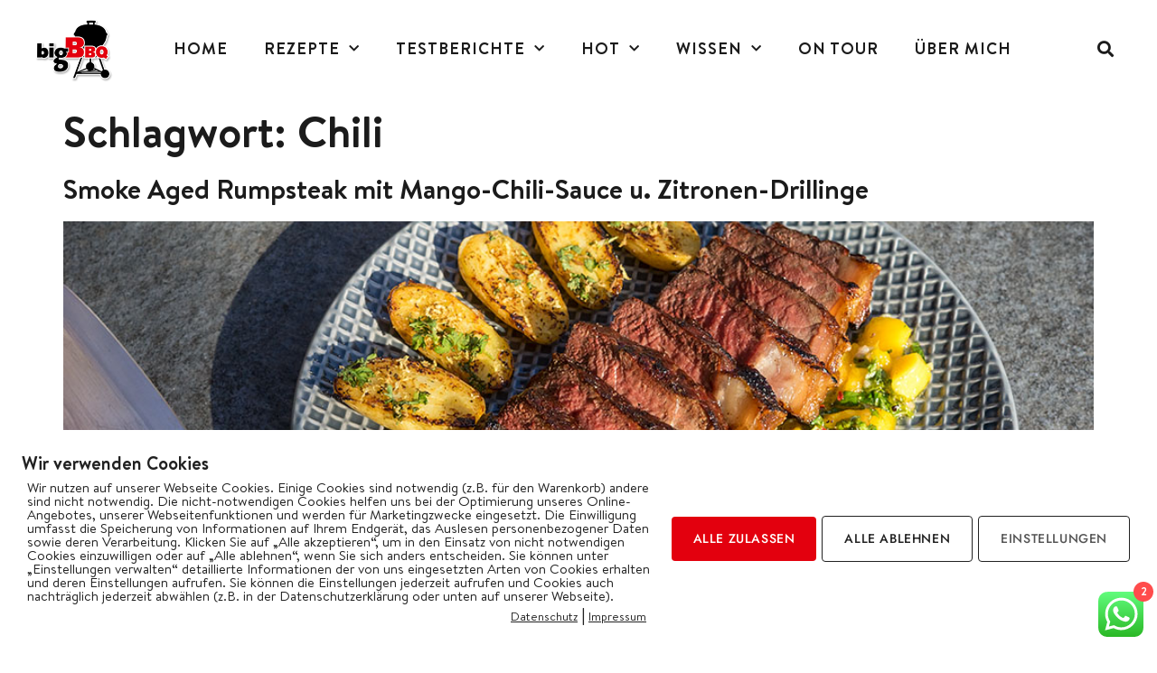

--- FILE ---
content_type: text/css
request_url: https://bigbbq.de/wp-content/uploads/elementor/css/post-19661.css?ver=1767303313
body_size: 1538
content:
.elementor-19661 .elementor-element.elementor-element-2f9e8c5a > .elementor-container > .elementor-column > .elementor-widget-wrap{align-content:center;align-items:center;}.elementor-19661 .elementor-element.elementor-element-2f9e8c5a:not(.elementor-motion-effects-element-type-background), .elementor-19661 .elementor-element.elementor-element-2f9e8c5a > .elementor-motion-effects-container > .elementor-motion-effects-layer{background-color:#FFFFFF;}.elementor-19661 .elementor-element.elementor-element-2f9e8c5a > .elementor-container{max-width:1380px;}.elementor-19661 .elementor-element.elementor-element-2f9e8c5a{transition:background 0.3s, border 0.3s, border-radius 0.3s, box-shadow 0.3s;margin-top:0px;margin-bottom:0px;padding:1em 2em 1em 2em;}.elementor-19661 .elementor-element.elementor-element-2f9e8c5a > .elementor-background-overlay{transition:background 0.3s, border-radius 0.3s, opacity 0.3s;}.elementor-19661 .elementor-element.elementor-element-5114b94b.elementor-column > .elementor-widget-wrap{justify-content:space-between;}.elementor-19661 .elementor-element.elementor-element-5114b94b > .elementor-element-populated{padding:0em 1em 0em 0em;}.elementor-19661 .elementor-element.elementor-element-4b4d0780{text-align:left;}.elementor-19661 .elementor-element.elementor-element-4b4d0780 img{width:100%;max-width:100%;}.elementor-19661 .elementor-element.elementor-element-6543fb1.elementor-column > .elementor-widget-wrap{justify-content:space-between;}.elementor-19661 .elementor-element.elementor-element-b2e409d .elementor-menu-toggle{margin:0 auto;}.elementor-19661 .elementor-element.elementor-element-b2e409d .elementor-nav-menu .elementor-item{font-family:"Brandon", Sans-serif;font-weight:bold;text-transform:uppercase;text-decoration:none;letter-spacing:1px;}.elementor-19661 .elementor-element.elementor-element-b2e409d .elementor-nav-menu--main .elementor-item:hover,
					.elementor-19661 .elementor-element.elementor-element-b2e409d .elementor-nav-menu--main .elementor-item.elementor-item-active,
					.elementor-19661 .elementor-element.elementor-element-b2e409d .elementor-nav-menu--main .elementor-item.highlighted,
					.elementor-19661 .elementor-element.elementor-element-b2e409d .elementor-nav-menu--main .elementor-item:focus{color:#fff;}.elementor-19661 .elementor-element.elementor-element-b2e409d .elementor-nav-menu--main:not(.e--pointer-framed) .elementor-item:before,
					.elementor-19661 .elementor-element.elementor-element-b2e409d .elementor-nav-menu--main:not(.e--pointer-framed) .elementor-item:after{background-color:#E3000F;}.elementor-19661 .elementor-element.elementor-element-b2e409d .e--pointer-framed .elementor-item:before,
					.elementor-19661 .elementor-element.elementor-element-b2e409d .e--pointer-framed .elementor-item:after{border-color:#E3000F;}.elementor-19661 .elementor-element.elementor-element-b2e409d .elementor-nav-menu--main:not(.e--pointer-framed) .elementor-item.elementor-item-active:before,
					.elementor-19661 .elementor-element.elementor-element-b2e409d .elementor-nav-menu--main:not(.e--pointer-framed) .elementor-item.elementor-item-active:after{background-color:#E3000F;}.elementor-19661 .elementor-element.elementor-element-b2e409d .e--pointer-framed .elementor-item.elementor-item-active:before,
					.elementor-19661 .elementor-element.elementor-element-b2e409d .e--pointer-framed .elementor-item.elementor-item-active:after{border-color:#E3000F;}.elementor-19661 .elementor-element.elementor-element-b2e409d .elementor-nav-menu--main .elementor-item{padding-left:20px;padding-right:20px;}.elementor-19661 .elementor-element.elementor-element-b2e409d{--e-nav-menu-horizontal-menu-item-margin:calc( 0px / 2 );}.elementor-19661 .elementor-element.elementor-element-b2e409d .elementor-nav-menu--main:not(.elementor-nav-menu--layout-horizontal) .elementor-nav-menu > li:not(:last-child){margin-bottom:0px;}.elementor-19661 .elementor-element.elementor-element-b2e409d .elementor-nav-menu--dropdown a, .elementor-19661 .elementor-element.elementor-element-b2e409d .elementor-menu-toggle{color:#FFFFFF;fill:#FFFFFF;}.elementor-19661 .elementor-element.elementor-element-b2e409d .elementor-nav-menu--dropdown{background-color:#1B1B1B;}.elementor-19661 .elementor-element.elementor-element-b2e409d .elementor-nav-menu--dropdown .elementor-item, .elementor-19661 .elementor-element.elementor-element-b2e409d .elementor-nav-menu--dropdown  .elementor-sub-item{font-family:"Brandon", Sans-serif;font-size:18px;font-weight:bold;text-decoration:none;}.elementor-19661 .elementor-element.elementor-element-dc94c7c.elementor-column > .elementor-widget-wrap{justify-content:space-between;}.elementor-19661 .elementor-element.elementor-element-ade1aed.elementor-column > .elementor-widget-wrap{justify-content:space-between;}.elementor-19661 .elementor-element.elementor-element-bb75418 > .elementor-widget-container{margin:0px 0px 0px 0px;}.elementor-19661 .elementor-element.elementor-element-bb75418 .elementor-search-form{text-align:center;}.elementor-19661 .elementor-element.elementor-element-bb75418.elementor-search-form--skin-full_screen .elementor-search-form__container{background-color:#1B1B1BE6;}.elementor-19661 .elementor-element.elementor-element-bb75418 input[type="search"].elementor-search-form__input{font-family:var( --e-global-typography-656b832-font-family ), Sans-serif;font-size:var( --e-global-typography-656b832-font-size );font-weight:var( --e-global-typography-656b832-font-weight );text-transform:var( --e-global-typography-656b832-text-transform );font-style:var( --e-global-typography-656b832-font-style );text-decoration:var( --e-global-typography-656b832-text-decoration );line-height:var( --e-global-typography-656b832-line-height );letter-spacing:var( --e-global-typography-656b832-letter-spacing );}.elementor-19661 .elementor-element.elementor-element-bb75418 .elementor-search-form__input,
					.elementor-19661 .elementor-element.elementor-element-bb75418 .elementor-search-form__icon,
					.elementor-19661 .elementor-element.elementor-element-bb75418 .elementor-lightbox .dialog-lightbox-close-button,
					.elementor-19661 .elementor-element.elementor-element-bb75418 .elementor-lightbox .dialog-lightbox-close-button:hover,
					.elementor-19661 .elementor-element.elementor-element-bb75418.elementor-search-form--skin-full_screen input[type="search"].elementor-search-form__input{color:#1B1B1B;fill:#1B1B1B;}.elementor-19661 .elementor-element.elementor-element-bb75418:not(.elementor-search-form--skin-full_screen) .elementor-search-form__container{border-color:#1B1B1B;border-width:2px 2px 2px 2px;}.elementor-19661 .elementor-element.elementor-element-bb75418.elementor-search-form--skin-full_screen input[type="search"].elementor-search-form__input{border-color:#1B1B1B;border-width:2px 2px 2px 2px;}.elementor-19661 .elementor-element.elementor-element-bb75418:not(.elementor-search-form--skin-full_screen) .elementor-search-form--focus .elementor-search-form__input,
					.elementor-19661 .elementor-element.elementor-element-bb75418 .elementor-search-form--focus .elementor-search-form__icon,
					.elementor-19661 .elementor-element.elementor-element-bb75418 .elementor-lightbox .dialog-lightbox-close-button:hover,
					.elementor-19661 .elementor-element.elementor-element-bb75418.elementor-search-form--skin-full_screen input[type="search"].elementor-search-form__input:focus{color:#1B1B1B;fill:#1B1B1B;}.elementor-19661 .elementor-element.elementor-element-bb75418:not(.elementor-search-form--skin-full_screen) .elementor-search-form--focus .elementor-search-form__container{border-color:var( --e-global-color-d87ee77 );}.elementor-19661 .elementor-element.elementor-element-bb75418.elementor-search-form--skin-full_screen input[type="search"].elementor-search-form__input:focus{border-color:var( --e-global-color-d87ee77 );}.elementor-19661 .elementor-element.elementor-element-bb75418 .elementor-search-form__toggle{--e-search-form-toggle-color:#1B1B1B;--e-search-form-toggle-background-color:#02010100;--e-search-form-toggle-border-width:0px;--e-search-form-toggle-border-radius:0px;}.elementor-19661 .elementor-element.elementor-element-bb75418 .elementor-search-form__toggle:hover{--e-search-form-toggle-color:#E3000F;}.elementor-19661 .elementor-element.elementor-element-bb75418 .elementor-search-form__toggle:focus{--e-search-form-toggle-color:#E3000F;}.elementor-19661 .elementor-element.elementor-element-2b00c41 > .elementor-container > .elementor-column > .elementor-widget-wrap{align-content:center;align-items:center;}.elementor-19661 .elementor-element.elementor-element-2b00c41:not(.elementor-motion-effects-element-type-background), .elementor-19661 .elementor-element.elementor-element-2b00c41 > .elementor-motion-effects-container > .elementor-motion-effects-layer{background-color:#FFFFFF;}.elementor-19661 .elementor-element.elementor-element-2b00c41 > .elementor-container{max-width:1380px;}.elementor-19661 .elementor-element.elementor-element-2b00c41{box-shadow:0px 0px 10px 0px rgba(0,0,0,0.5);transition:background 0.3s, border 0.3s, border-radius 0.3s, box-shadow 0.3s;margin-top:0px;margin-bottom:0px;padding:1em 2em 1em 2em;}.elementor-19661 .elementor-element.elementor-element-2b00c41 > .elementor-background-overlay{transition:background 0.3s, border-radius 0.3s, opacity 0.3s;}.elementor-19661 .elementor-element.elementor-element-4c0be35.elementor-column > .elementor-widget-wrap{justify-content:space-between;}.elementor-19661 .elementor-element.elementor-element-6a89440 .jet-mobile-menu__toggle{padding:0% 0% 0% 035%;}.elementor-19661 .elementor-element.elementor-element-6a89440 .jet-mobile-menu__container .jet-mobile-menu__container-inner{box-shadow:0px 0px 10px 0px rgba(0,0,0,0.5);padding:25px 50px 10px 50px;}.elementor-19661 .elementor-element.elementor-element-6a89440 .jet-mobile-menu__container{z-index:999;}.elementor-19661 .elementor-element.elementor-element-6a89440 .jet-mobile-menu-widget .jet-mobile-menu-cover{z-index:calc(999-1);}.elementor-19661 .elementor-element.elementor-element-6a89440 .jet-mobile-menu__item .jet-menu-label{font-family:"Brandon", Sans-serif;font-weight:600;text-transform:uppercase;text-decoration:none;}.elementor-19661 .elementor-element.elementor-element-6a89440 .jet-mobile-menu__item .mobile-sub-level-link .jet-menu-label{font-family:"Brandon", Sans-serif;font-weight:400;text-transform:none;text-decoration:none;}.elementor-19661 .elementor-element.elementor-element-e9532c5.elementor-column > .elementor-widget-wrap{justify-content:space-between;}.elementor-19661 .elementor-element.elementor-element-c4bb62f.elementor-column > .elementor-widget-wrap{justify-content:space-between;}.elementor-19661 .elementor-element.elementor-element-c4bb62f > .elementor-element-populated{padding:0em 1em 0em 0em;}.elementor-19661 .elementor-element.elementor-element-3f2a7ec > .elementor-widget-container{margin:0px 0px 0px 0px;}.elementor-19661 .elementor-element.elementor-element-3f2a7ec .elementor-search-form{text-align:center;}.elementor-19661 .elementor-element.elementor-element-3f2a7ec.elementor-search-form--skin-full_screen .elementor-search-form__container{background-color:#1B1B1BE6;}.elementor-19661 .elementor-element.elementor-element-3f2a7ec input[type="search"].elementor-search-form__input{font-family:var( --e-global-typography-656b832-font-family ), Sans-serif;font-size:var( --e-global-typography-656b832-font-size );font-weight:var( --e-global-typography-656b832-font-weight );text-transform:var( --e-global-typography-656b832-text-transform );font-style:var( --e-global-typography-656b832-font-style );text-decoration:var( --e-global-typography-656b832-text-decoration );line-height:var( --e-global-typography-656b832-line-height );letter-spacing:var( --e-global-typography-656b832-letter-spacing );}.elementor-19661 .elementor-element.elementor-element-3f2a7ec .elementor-search-form__input,
					.elementor-19661 .elementor-element.elementor-element-3f2a7ec .elementor-search-form__icon,
					.elementor-19661 .elementor-element.elementor-element-3f2a7ec .elementor-lightbox .dialog-lightbox-close-button,
					.elementor-19661 .elementor-element.elementor-element-3f2a7ec .elementor-lightbox .dialog-lightbox-close-button:hover,
					.elementor-19661 .elementor-element.elementor-element-3f2a7ec.elementor-search-form--skin-full_screen input[type="search"].elementor-search-form__input{color:#1B1B1B;fill:#1B1B1B;}.elementor-19661 .elementor-element.elementor-element-3f2a7ec:not(.elementor-search-form--skin-full_screen) .elementor-search-form__container{border-color:#1B1B1B;border-width:2px 2px 2px 2px;}.elementor-19661 .elementor-element.elementor-element-3f2a7ec.elementor-search-form--skin-full_screen input[type="search"].elementor-search-form__input{border-color:#1B1B1B;border-width:2px 2px 2px 2px;}.elementor-19661 .elementor-element.elementor-element-3f2a7ec:not(.elementor-search-form--skin-full_screen) .elementor-search-form--focus .elementor-search-form__input,
					.elementor-19661 .elementor-element.elementor-element-3f2a7ec .elementor-search-form--focus .elementor-search-form__icon,
					.elementor-19661 .elementor-element.elementor-element-3f2a7ec .elementor-lightbox .dialog-lightbox-close-button:hover,
					.elementor-19661 .elementor-element.elementor-element-3f2a7ec.elementor-search-form--skin-full_screen input[type="search"].elementor-search-form__input:focus{color:#1B1B1B;fill:#1B1B1B;}.elementor-19661 .elementor-element.elementor-element-3f2a7ec:not(.elementor-search-form--skin-full_screen) .elementor-search-form--focus .elementor-search-form__container{border-color:var( --e-global-color-d87ee77 );}.elementor-19661 .elementor-element.elementor-element-3f2a7ec.elementor-search-form--skin-full_screen input[type="search"].elementor-search-form__input:focus{border-color:var( --e-global-color-d87ee77 );}.elementor-19661 .elementor-element.elementor-element-3f2a7ec .elementor-search-form__toggle{--e-search-form-toggle-color:#1B1B1B;--e-search-form-toggle-background-color:#02010100;--e-search-form-toggle-border-width:0px;--e-search-form-toggle-border-radius:0px;}.elementor-19661 .elementor-element.elementor-element-3f2a7ec .elementor-search-form__toggle:hover{--e-search-form-toggle-color:#E3000F;}.elementor-19661 .elementor-element.elementor-element-3f2a7ec .elementor-search-form__toggle:focus{--e-search-form-toggle-color:#E3000F;}.elementor-theme-builder-content-area{height:400px;}.elementor-location-header:before, .elementor-location-footer:before{content:"";display:table;clear:both;}@media(min-width:768px){.elementor-19661 .elementor-element.elementor-element-5114b94b{width:8.981%;}.elementor-19661 .elementor-element.elementor-element-6543fb1{width:84.678%;}.elementor-19661 .elementor-element.elementor-element-dc94c7c{width:2.839%;}.elementor-19661 .elementor-element.elementor-element-ade1aed{width:3.502%;}}@media(max-width:1024px){.elementor-19661 .elementor-element.elementor-element-2f9e8c5a{padding:20px 30px 20px 30px;}.elementor-19661 .elementor-element.elementor-element-4b4d0780{width:var( --container-widget-width, 82% );max-width:82%;--container-widget-width:82%;--container-widget-flex-grow:0;}.elementor-19661 .elementor-element.elementor-element-bb75418 input[type="search"].elementor-search-form__input{font-size:var( --e-global-typography-656b832-font-size );line-height:var( --e-global-typography-656b832-line-height );letter-spacing:var( --e-global-typography-656b832-letter-spacing );}.elementor-19661 .elementor-element.elementor-element-2b00c41{padding:20px 30px 20px 30px;}.elementor-19661 .elementor-element.elementor-element-3f2a7ec input[type="search"].elementor-search-form__input{font-size:var( --e-global-typography-656b832-font-size );line-height:var( --e-global-typography-656b832-line-height );letter-spacing:var( --e-global-typography-656b832-letter-spacing );}}@media(max-width:767px){.elementor-19661 .elementor-element.elementor-element-2f9e8c5a{padding:20px 20px 20px 20px;}.elementor-19661 .elementor-element.elementor-element-4b4d0780{width:var( --container-widget-width, 70% );max-width:70%;--container-widget-width:70%;--container-widget-flex-grow:0;}.elementor-19661 .elementor-element.elementor-element-bb75418{width:var( --container-widget-width, 18% );max-width:18%;--container-widget-width:18%;--container-widget-flex-grow:0;}.elementor-19661 .elementor-element.elementor-element-bb75418 > .elementor-widget-container{margin:0px 0px 0px 0px;}.elementor-19661 .elementor-element.elementor-element-bb75418 input[type="search"].elementor-search-form__input{font-size:var( --e-global-typography-656b832-font-size );line-height:var( --e-global-typography-656b832-line-height );letter-spacing:var( --e-global-typography-656b832-letter-spacing );}.elementor-19661 .elementor-element.elementor-element-2b00c41{padding:1em 0em 1em 0em;}.elementor-19661 .elementor-element.elementor-element-4c0be35{width:20%;}.elementor-19661 .elementor-element.elementor-element-6a89440 .jet-mobile-menu__toggle .jet-mobile-menu__toggle-icon i{font-size:25px;}.elementor-19661 .elementor-element.elementor-element-6a89440 .jet-mobile-menu__toggle .jet-mobile-menu__toggle-icon svg{width:25px;}.elementor-19661 .elementor-element.elementor-element-6a89440 .jet-mobile-menu__container{width:360px;}.elementor-19661 .elementor-element.elementor-element-6a89440 .jet-mobile-menu__item .jet-menu-label{font-size:20px;}.elementor-19661 .elementor-element.elementor-element-6a89440 .jet-mobile-menu__item .mobile-sub-level-link .jet-menu-label{font-size:18px;}.elementor-19661 .elementor-element.elementor-element-e9532c5{width:60%;}.elementor-19661 .elementor-element.elementor-element-e9532c5 > .elementor-element-populated{margin:0rem 0rem 0rem 0rem;--e-column-margin-right:0rem;--e-column-margin-left:0rem;padding:0rem 0rem 0rem 0rem;}.elementor-19661 .elementor-element.elementor-element-4400a2e > .elementor-widget-container{--e-transform-translateX:-2%;margin:0px 0px 0px 0px;border-radius:0px 0px 0px 0px;}.elementor-19661 .elementor-element.elementor-element-4400a2e{text-align:center;}.elementor-19661 .elementor-element.elementor-element-4400a2e img{width:40%;max-width:40%;}.elementor-19661 .elementor-element.elementor-element-c4bb62f{width:20%;}.elementor-19661 .elementor-element.elementor-element-c4bb62f > .elementor-element-populated{margin:0px 0px 0px 0px;--e-column-margin-right:0px;--e-column-margin-left:0px;padding:0em 0em 0em 0em;}.elementor-19661 .elementor-element.elementor-element-3f2a7ec > .elementor-widget-container{margin:0px 0px 0px 0px;}.elementor-19661 .elementor-element.elementor-element-3f2a7ec input[type="search"].elementor-search-form__input{font-size:var( --e-global-typography-656b832-font-size );line-height:var( --e-global-typography-656b832-line-height );letter-spacing:var( --e-global-typography-656b832-letter-spacing );}}

--- FILE ---
content_type: text/css
request_url: https://bigbbq.de/wp-content/uploads/elementor/css/post-19697.css?ver=1767303313
body_size: 2232
content:
.elementor-19697 .elementor-element.elementor-element-16c3ceaa{padding:0em 0em 0em 0em;}.elementor-19697 .elementor-element.elementor-element-fab68e1 > .elementor-container > .elementor-column > .elementor-widget-wrap{align-content:center;align-items:center;}.elementor-19697 .elementor-element.elementor-element-fab68e1:not(.elementor-motion-effects-element-type-background), .elementor-19697 .elementor-element.elementor-element-fab68e1 > .elementor-motion-effects-container > .elementor-motion-effects-layer{background-color:var( --e-global-color-536f941 );}.elementor-19697 .elementor-element.elementor-element-fab68e1 > .elementor-container{max-width:980px;}.elementor-19697 .elementor-element.elementor-element-fab68e1{transition:background 0.3s, border 0.3s, border-radius 0.3s, box-shadow 0.3s;margin-top:0px;margin-bottom:0px;padding:7em 0em 7em 0em;}.elementor-19697 .elementor-element.elementor-element-fab68e1 > .elementor-background-overlay{transition:background 0.3s, border-radius 0.3s, opacity 0.3s;}.elementor-19697 .elementor-element.elementor-element-5f75a272.elementor-column > .elementor-widget-wrap{justify-content:space-between;}.elementor-19697 .elementor-element.elementor-element-5f75a272 > .elementor-element-populated{padding:0em 4em 0em 0em;}.elementor-19697 .elementor-element.elementor-element-a78608f > .elementor-widget-container{margin:0px 0px 30px 0px;}.elementor-19697 .elementor-element.elementor-element-a78608f .qodef-qi-section-title{text-align:left;}.elementor-19697 .elementor-element.elementor-element-a78608f .qodef-qi-section-title > .qodef-m-text{font-weight:900;}.elementor-19697 .elementor-element.elementor-element-a78608f .qodef-qi-section-title .qodef-m-title{font-family:"Brandon", Sans-serif;font-size:34px;font-weight:900;font-style:normal;text-decoration:none;line-height:1.3em;letter-spacing:1px;}.elementor-19697 .elementor-element.elementor-element-a78608f .qodef-qi-section-title .qodef-e-colored{color:#E3000E;}.elementor-19697 .elementor-element.elementor-element-a78608f .qodef-m-subtitle{align-items:baseline;}.elementor-19697 .elementor-element.elementor-element-d72fc00.elementor-column > .elementor-widget-wrap{justify-content:space-between;}.elementor-19697 .elementor-element.elementor-element-4cfb7a70 > .elementor-widget-container{margin:0px 0px 0px 0px;padding:3em 0em 3em 0em;}.elementor-19697 .elementor-element.elementor-element-4cfb7a70 .elementor-icon-list-icon i{color:var( --e-global-color-primary );transition:color 0.3s;}.elementor-19697 .elementor-element.elementor-element-4cfb7a70 .elementor-icon-list-icon svg{fill:var( --e-global-color-primary );transition:fill 0.3s;}.elementor-19697 .elementor-element.elementor-element-4cfb7a70{--e-icon-list-icon-size:28px;--e-icon-list-icon-align:center;--e-icon-list-icon-margin:0 calc(var(--e-icon-list-icon-size, 1em) * 0.125);--icon-vertical-offset:0px;}.elementor-19697 .elementor-element.elementor-element-4cfb7a70 .elementor-icon-list-item > .elementor-icon-list-text, .elementor-19697 .elementor-element.elementor-element-4cfb7a70 .elementor-icon-list-item > a{font-family:"Brandon", Sans-serif;font-size:19px;font-weight:600;text-transform:uppercase;font-style:normal;line-height:1.2em;letter-spacing:0.4px;}.elementor-19697 .elementor-element.elementor-element-4cfb7a70 .elementor-icon-list-text{color:var( --e-global-color-text );transition:color 0.3s;}.elementor-19697 .elementor-element.elementor-element-499bb32 > .elementor-widget-container{margin:0px 3px 30px 3px;}.elementor-19697 .elementor-element.elementor-element-69b51f75 .e-gallery-item:hover .elementor-gallery-item__overlay, .elementor-19697 .elementor-element.elementor-element-69b51f75 .e-gallery-item:focus .elementor-gallery-item__overlay{background-color:var( --e-global-color-primary );}.elementor-19697 .elementor-element.elementor-element-69b51f75{--image-transition-duration:800ms;--overlay-mix-blend-mode:multiply;--overlay-transition-duration:600ms;--content-text-align:center;--content-padding:20px;--content-transition-duration:800ms;--content-transition-delay:800ms;}.elementor-19697 .elementor-element.elementor-element-481f32f8:not(.elementor-motion-effects-element-type-background), .elementor-19697 .elementor-element.elementor-element-481f32f8 > .elementor-motion-effects-container > .elementor-motion-effects-layer{background-color:#1B1B1B;}.elementor-19697 .elementor-element.elementor-element-481f32f8{transition:background 0.3s, border 0.3s, border-radius 0.3s, box-shadow 0.3s;margin-top:0px;margin-bottom:0px;padding:5em 0em 6em 0em;}.elementor-19697 .elementor-element.elementor-element-481f32f8 > .elementor-background-overlay{transition:background 0.3s, border-radius 0.3s, opacity 0.3s;}.elementor-19697 .elementor-element.elementor-element-3782852 > .elementor-element-populated{margin:0em 2em 0em 0em;--e-column-margin-right:2em;--e-column-margin-left:0em;}.elementor-19697 .elementor-element.elementor-element-0891d2b .elementor-image-box-wrapper{text-align:left;}.elementor-19697 .elementor-element.elementor-element-0891d2b.elementor-position-right .elementor-image-box-img{margin-left:15px;}.elementor-19697 .elementor-element.elementor-element-0891d2b.elementor-position-left .elementor-image-box-img{margin-right:15px;}.elementor-19697 .elementor-element.elementor-element-0891d2b.elementor-position-top .elementor-image-box-img{margin-bottom:15px;}.elementor-19697 .elementor-element.elementor-element-0891d2b .elementor-image-box-wrapper .elementor-image-box-img{width:50%;}.elementor-19697 .elementor-element.elementor-element-0891d2b .elementor-image-box-img img{transition-duration:0.3s;}.elementor-19697 .elementor-element.elementor-element-0891d2b .elementor-image-box-title{font-family:"Brandon", Sans-serif;font-size:21px;font-weight:600;line-height:1.6em;color:#FFFFFF;}.elementor-19697 .elementor-element.elementor-element-0891d2b .elementor-image-box-description{font-family:"Brandon", Sans-serif;font-size:17px;color:#FFFFFF;}.elementor-19697 .elementor-element.elementor-element-11dd8222 > .elementor-element-populated{margin:0px 30px 0px 0px;--e-column-margin-right:30px;--e-column-margin-left:0px;}.elementor-19697 .elementor-element.elementor-element-309b99a > .elementor-widget-container{margin:0em 0em 1em 0em;}.elementor-19697 .elementor-element.elementor-element-309b99a .elementor-heading-title{font-size:20px;font-weight:bold;color:#FFFFFF;}.elementor-19697 .elementor-element.elementor-element-c4a944e .elementor-icon-list-items:not(.elementor-inline-items) .elementor-icon-list-item:not(:last-child){padding-block-end:calc(5px/2);}.elementor-19697 .elementor-element.elementor-element-c4a944e .elementor-icon-list-items:not(.elementor-inline-items) .elementor-icon-list-item:not(:first-child){margin-block-start:calc(5px/2);}.elementor-19697 .elementor-element.elementor-element-c4a944e .elementor-icon-list-items.elementor-inline-items .elementor-icon-list-item{margin-inline:calc(5px/2);}.elementor-19697 .elementor-element.elementor-element-c4a944e .elementor-icon-list-items.elementor-inline-items{margin-inline:calc(-5px/2);}.elementor-19697 .elementor-element.elementor-element-c4a944e .elementor-icon-list-items.elementor-inline-items .elementor-icon-list-item:after{inset-inline-end:calc(-5px/2);}.elementor-19697 .elementor-element.elementor-element-c4a944e .elementor-icon-list-icon i{color:#FFFFFF;transition:color 0.3s;}.elementor-19697 .elementor-element.elementor-element-c4a944e .elementor-icon-list-icon svg{fill:#FFFFFF;transition:fill 0.3s;}.elementor-19697 .elementor-element.elementor-element-c4a944e .elementor-icon-list-item:hover .elementor-icon-list-icon i{color:#E3000F;}.elementor-19697 .elementor-element.elementor-element-c4a944e .elementor-icon-list-item:hover .elementor-icon-list-icon svg{fill:#E3000F;}.elementor-19697 .elementor-element.elementor-element-c4a944e{--e-icon-list-icon-size:14px;--icon-vertical-offset:0px;}.elementor-19697 .elementor-element.elementor-element-c4a944e .elementor-icon-list-item > .elementor-icon-list-text, .elementor-19697 .elementor-element.elementor-element-c4a944e .elementor-icon-list-item > a{font-size:16px;}.elementor-19697 .elementor-element.elementor-element-c4a944e .elementor-icon-list-text{color:#FFFFFF;transition:color 0.3s;}.elementor-19697 .elementor-element.elementor-element-c4a944e .elementor-icon-list-item:hover .elementor-icon-list-text{color:#E3000F;}.elementor-19697 .elementor-element.elementor-element-84cc613 .elementor-icon-list-items:not(.elementor-inline-items) .elementor-icon-list-item:not(:last-child){padding-block-end:calc(5px/2);}.elementor-19697 .elementor-element.elementor-element-84cc613 .elementor-icon-list-items:not(.elementor-inline-items) .elementor-icon-list-item:not(:first-child){margin-block-start:calc(5px/2);}.elementor-19697 .elementor-element.elementor-element-84cc613 .elementor-icon-list-items.elementor-inline-items .elementor-icon-list-item{margin-inline:calc(5px/2);}.elementor-19697 .elementor-element.elementor-element-84cc613 .elementor-icon-list-items.elementor-inline-items{margin-inline:calc(-5px/2);}.elementor-19697 .elementor-element.elementor-element-84cc613 .elementor-icon-list-items.elementor-inline-items .elementor-icon-list-item:after{inset-inline-end:calc(-5px/2);}.elementor-19697 .elementor-element.elementor-element-84cc613 .elementor-icon-list-icon i{color:#FFFFFF;transition:color 0.3s;}.elementor-19697 .elementor-element.elementor-element-84cc613 .elementor-icon-list-icon svg{fill:#FFFFFF;transition:fill 0.3s;}.elementor-19697 .elementor-element.elementor-element-84cc613 .elementor-icon-list-item:hover .elementor-icon-list-icon i{color:#E3000F;}.elementor-19697 .elementor-element.elementor-element-84cc613 .elementor-icon-list-item:hover .elementor-icon-list-icon svg{fill:#E3000F;}.elementor-19697 .elementor-element.elementor-element-84cc613{--e-icon-list-icon-size:14px;--icon-vertical-offset:0px;}.elementor-19697 .elementor-element.elementor-element-84cc613 .elementor-icon-list-item > .elementor-icon-list-text, .elementor-19697 .elementor-element.elementor-element-84cc613 .elementor-icon-list-item > a{font-size:16px;}.elementor-19697 .elementor-element.elementor-element-84cc613 .elementor-icon-list-text{color:#FFFFFF;transition:color 0.3s;}.elementor-19697 .elementor-element.elementor-element-84cc613 .elementor-icon-list-item:hover .elementor-icon-list-text{color:#E3000F;}.elementor-19697 .elementor-element.elementor-element-7421f15 > .elementor-element-populated{margin:0px 30px 0px 0px;--e-column-margin-right:30px;--e-column-margin-left:0px;}.elementor-19697 .elementor-element.elementor-element-3326e43 > .elementor-widget-container{margin:0em 0em 1em 0em;}.elementor-19697 .elementor-element.elementor-element-3326e43 .elementor-heading-title{font-size:18px;color:#1B1B1B;}.elementor-19697 .elementor-element.elementor-element-df8f970 .elementor-icon-list-items:not(.elementor-inline-items) .elementor-icon-list-item:not(:last-child){padding-block-end:calc(5px/2);}.elementor-19697 .elementor-element.elementor-element-df8f970 .elementor-icon-list-items:not(.elementor-inline-items) .elementor-icon-list-item:not(:first-child){margin-block-start:calc(5px/2);}.elementor-19697 .elementor-element.elementor-element-df8f970 .elementor-icon-list-items.elementor-inline-items .elementor-icon-list-item{margin-inline:calc(5px/2);}.elementor-19697 .elementor-element.elementor-element-df8f970 .elementor-icon-list-items.elementor-inline-items{margin-inline:calc(-5px/2);}.elementor-19697 .elementor-element.elementor-element-df8f970 .elementor-icon-list-items.elementor-inline-items .elementor-icon-list-item:after{inset-inline-end:calc(-5px/2);}.elementor-19697 .elementor-element.elementor-element-df8f970 .elementor-icon-list-icon i{color:#FFFFFF;transition:color 0.3s;}.elementor-19697 .elementor-element.elementor-element-df8f970 .elementor-icon-list-icon svg{fill:#FFFFFF;transition:fill 0.3s;}.elementor-19697 .elementor-element.elementor-element-df8f970 .elementor-icon-list-item:hover .elementor-icon-list-icon i{color:#E3000F;}.elementor-19697 .elementor-element.elementor-element-df8f970 .elementor-icon-list-item:hover .elementor-icon-list-icon svg{fill:#E3000F;}.elementor-19697 .elementor-element.elementor-element-df8f970{--e-icon-list-icon-size:14px;--icon-vertical-offset:0px;}.elementor-19697 .elementor-element.elementor-element-df8f970 .elementor-icon-list-item > .elementor-icon-list-text, .elementor-19697 .elementor-element.elementor-element-df8f970 .elementor-icon-list-item > a{font-size:16px;}.elementor-19697 .elementor-element.elementor-element-df8f970 .elementor-icon-list-text{color:#FFFFFF;transition:color 0.3s;}.elementor-19697 .elementor-element.elementor-element-df8f970 .elementor-icon-list-item:hover .elementor-icon-list-text{color:#E3000F;}.elementor-19697 .elementor-element.elementor-element-69f84ba > .elementor-element-populated{margin:0px 30px 0px 0px;--e-column-margin-right:30px;--e-column-margin-left:0px;}.elementor-19697 .elementor-element.elementor-element-035bfa8 > .elementor-widget-container{margin:0em 0em 1em 0em;}.elementor-19697 .elementor-element.elementor-element-035bfa8 .elementor-heading-title{font-size:18px;color:#1B1B1B;}.elementor-19697 .elementor-element.elementor-element-2af6968 .elementor-icon-list-items:not(.elementor-inline-items) .elementor-icon-list-item:not(:last-child){padding-block-end:calc(5px/2);}.elementor-19697 .elementor-element.elementor-element-2af6968 .elementor-icon-list-items:not(.elementor-inline-items) .elementor-icon-list-item:not(:first-child){margin-block-start:calc(5px/2);}.elementor-19697 .elementor-element.elementor-element-2af6968 .elementor-icon-list-items.elementor-inline-items .elementor-icon-list-item{margin-inline:calc(5px/2);}.elementor-19697 .elementor-element.elementor-element-2af6968 .elementor-icon-list-items.elementor-inline-items{margin-inline:calc(-5px/2);}.elementor-19697 .elementor-element.elementor-element-2af6968 .elementor-icon-list-items.elementor-inline-items .elementor-icon-list-item:after{inset-inline-end:calc(-5px/2);}.elementor-19697 .elementor-element.elementor-element-2af6968 .elementor-icon-list-icon i{color:#FFFFFF;transition:color 0.3s;}.elementor-19697 .elementor-element.elementor-element-2af6968 .elementor-icon-list-icon svg{fill:#FFFFFF;transition:fill 0.3s;}.elementor-19697 .elementor-element.elementor-element-2af6968 .elementor-icon-list-item:hover .elementor-icon-list-icon i{color:#E3000F;}.elementor-19697 .elementor-element.elementor-element-2af6968 .elementor-icon-list-item:hover .elementor-icon-list-icon svg{fill:#E3000F;}.elementor-19697 .elementor-element.elementor-element-2af6968{--e-icon-list-icon-size:14px;--icon-vertical-offset:0px;}.elementor-19697 .elementor-element.elementor-element-2af6968 .elementor-icon-list-item > .elementor-icon-list-text, .elementor-19697 .elementor-element.elementor-element-2af6968 .elementor-icon-list-item > a{font-size:16px;}.elementor-19697 .elementor-element.elementor-element-2af6968 .elementor-icon-list-text{color:#FFFFFF;transition:color 0.3s;}.elementor-19697 .elementor-element.elementor-element-2af6968 .elementor-icon-list-item:hover .elementor-icon-list-text{color:#E3000F;}.elementor-19697 .elementor-element.elementor-element-e0fff72 > .elementor-element-populated{margin:0px 30px 0px 0px;--e-column-margin-right:30px;--e-column-margin-left:0px;}.elementor-19697 .elementor-element.elementor-element-d6ebbef > .elementor-widget-container{margin:0em 0em 1em 0em;}.elementor-19697 .elementor-element.elementor-element-d6ebbef .elementor-heading-title{font-size:18px;color:#FFFFFF;}.elementor-19697 .elementor-element.elementor-element-9790774 .elementor-icon-list-items:not(.elementor-inline-items) .elementor-icon-list-item:not(:last-child){padding-block-end:calc(5px/2);}.elementor-19697 .elementor-element.elementor-element-9790774 .elementor-icon-list-items:not(.elementor-inline-items) .elementor-icon-list-item:not(:first-child){margin-block-start:calc(5px/2);}.elementor-19697 .elementor-element.elementor-element-9790774 .elementor-icon-list-items.elementor-inline-items .elementor-icon-list-item{margin-inline:calc(5px/2);}.elementor-19697 .elementor-element.elementor-element-9790774 .elementor-icon-list-items.elementor-inline-items{margin-inline:calc(-5px/2);}.elementor-19697 .elementor-element.elementor-element-9790774 .elementor-icon-list-items.elementor-inline-items .elementor-icon-list-item:after{inset-inline-end:calc(-5px/2);}.elementor-19697 .elementor-element.elementor-element-9790774 .elementor-icon-list-icon i{color:#FFFFFF;transition:color 0.3s;}.elementor-19697 .elementor-element.elementor-element-9790774 .elementor-icon-list-icon svg{fill:#FFFFFF;transition:fill 0.3s;}.elementor-19697 .elementor-element.elementor-element-9790774 .elementor-icon-list-item:hover .elementor-icon-list-icon i{color:#E3000F;}.elementor-19697 .elementor-element.elementor-element-9790774 .elementor-icon-list-item:hover .elementor-icon-list-icon svg{fill:#E3000F;}.elementor-19697 .elementor-element.elementor-element-9790774{--e-icon-list-icon-size:14px;--icon-vertical-offset:0px;}.elementor-19697 .elementor-element.elementor-element-9790774 .elementor-icon-list-item > .elementor-icon-list-text, .elementor-19697 .elementor-element.elementor-element-9790774 .elementor-icon-list-item > a{font-size:16px;}.elementor-19697 .elementor-element.elementor-element-9790774 .elementor-icon-list-text{color:#FFFFFF;transition:color 0.3s;}.elementor-19697 .elementor-element.elementor-element-9790774 .elementor-icon-list-item:hover .elementor-icon-list-text{color:#E3000F;}.elementor-19697 .elementor-element.elementor-element-e5b903f > .elementor-widget-container{margin:0em 0em 1em 0em;}.elementor-19697 .elementor-element.elementor-element-e5b903f{text-align:right;}.elementor-19697 .elementor-element.elementor-element-e5b903f .elementor-heading-title{font-size:20px;font-weight:bold;color:#FFFFFF;}.elementor-19697 .elementor-element.elementor-element-7bdb3c3b{--grid-template-columns:repeat(0, auto);--icon-size:25px;--grid-column-gap:10px;--grid-row-gap:10px;}.elementor-19697 .elementor-element.elementor-element-7bdb3c3b .elementor-widget-container{text-align:right;}.elementor-19697 .elementor-element.elementor-element-7bdb3c3b > .elementor-widget-container{margin:0px 0px 0px 0px;}.elementor-19697 .elementor-element.elementor-element-7bdb3c3b .elementor-social-icon{background-color:#E3000E;}.elementor-19697 .elementor-element.elementor-element-7bdb3c3b .elementor-social-icon i{color:var( --e-global-color-d87ee77 );}.elementor-19697 .elementor-element.elementor-element-7bdb3c3b .elementor-social-icon svg{fill:var( --e-global-color-d87ee77 );}.elementor-19697 .elementor-element.elementor-element-bcef3eb > .elementor-widget-container{margin:0em 0em 0em 0em;}.elementor-19697 .elementor-element.elementor-element-bcef3eb .elementor-heading-title{font-size:18px;color:#1B1B1B;}.elementor-19697 .elementor-element.elementor-element-5e2636e:not(.elementor-motion-effects-element-type-background), .elementor-19697 .elementor-element.elementor-element-5e2636e > .elementor-motion-effects-container > .elementor-motion-effects-layer{background-color:#1B1B1B;}.elementor-19697 .elementor-element.elementor-element-5e2636e{border-style:solid;border-width:1px 0px 0px 0px;border-color:#F8F8F859;transition:background 0.3s, border 0.3s, border-radius 0.3s, box-shadow 0.3s;margin-top:0px;margin-bottom:0px;padding:1em 0em 1em 0em;}.elementor-19697 .elementor-element.elementor-element-5e2636e > .elementor-background-overlay{transition:background 0.3s, border-radius 0.3s, opacity 0.3s;}.elementor-19697 .elementor-element.elementor-element-44f8803 > .elementor-element-populated{margin:0em 2em 0em 0em;--e-column-margin-right:2em;--e-column-margin-left:0em;}.elementor-19697 .elementor-element.elementor-element-c6c0812 > .elementor-widget-container{margin:0em 0em 0em 0em;}.elementor-19697 .elementor-element.elementor-element-c6c0812 .elementor-icon-list-items:not(.elementor-inline-items) .elementor-icon-list-item:not(:last-child){padding-block-end:calc(5px/2);}.elementor-19697 .elementor-element.elementor-element-c6c0812 .elementor-icon-list-items:not(.elementor-inline-items) .elementor-icon-list-item:not(:first-child){margin-block-start:calc(5px/2);}.elementor-19697 .elementor-element.elementor-element-c6c0812 .elementor-icon-list-items.elementor-inline-items .elementor-icon-list-item{margin-inline:calc(5px/2);}.elementor-19697 .elementor-element.elementor-element-c6c0812 .elementor-icon-list-items.elementor-inline-items{margin-inline:calc(-5px/2);}.elementor-19697 .elementor-element.elementor-element-c6c0812 .elementor-icon-list-items.elementor-inline-items .elementor-icon-list-item:after{inset-inline-end:calc(-5px/2);}.elementor-19697 .elementor-element.elementor-element-c6c0812 .elementor-icon-list-icon i{color:#FFFFFF;transition:color 0.3s;}.elementor-19697 .elementor-element.elementor-element-c6c0812 .elementor-icon-list-icon svg{fill:#FFFFFF;transition:fill 0.3s;}.elementor-19697 .elementor-element.elementor-element-c6c0812 .elementor-icon-list-item:hover .elementor-icon-list-icon i{color:#E3000F;}.elementor-19697 .elementor-element.elementor-element-c6c0812 .elementor-icon-list-item:hover .elementor-icon-list-icon svg{fill:#E3000F;}.elementor-19697 .elementor-element.elementor-element-c6c0812{--e-icon-list-icon-size:14px;--e-icon-list-icon-align:left;--e-icon-list-icon-margin:0 calc(var(--e-icon-list-icon-size, 1em) * 0.25) 0 0;--icon-vertical-offset:0px;}.elementor-19697 .elementor-element.elementor-element-c6c0812 .elementor-icon-list-item > .elementor-icon-list-text, .elementor-19697 .elementor-element.elementor-element-c6c0812 .elementor-icon-list-item > a{font-size:16px;}.elementor-19697 .elementor-element.elementor-element-c6c0812 .elementor-icon-list-text{color:#FFFFFF;transition:color 0.3s;}.elementor-19697 .elementor-element.elementor-element-c6c0812 .elementor-icon-list-item:hover .elementor-icon-list-text{color:#E3000F;}.elementor-19697 .elementor-element.elementor-element-3b6dcca > .elementor-widget-container{margin:0em 0em 0em 0em;}.elementor-19697 .elementor-element.elementor-element-3b6dcca .elementor-icon-list-items:not(.elementor-inline-items) .elementor-icon-list-item:not(:last-child){padding-block-end:calc(20px/2);}.elementor-19697 .elementor-element.elementor-element-3b6dcca .elementor-icon-list-items:not(.elementor-inline-items) .elementor-icon-list-item:not(:first-child){margin-block-start:calc(20px/2);}.elementor-19697 .elementor-element.elementor-element-3b6dcca .elementor-icon-list-items.elementor-inline-items .elementor-icon-list-item{margin-inline:calc(20px/2);}.elementor-19697 .elementor-element.elementor-element-3b6dcca .elementor-icon-list-items.elementor-inline-items{margin-inline:calc(-20px/2);}.elementor-19697 .elementor-element.elementor-element-3b6dcca .elementor-icon-list-items.elementor-inline-items .elementor-icon-list-item:after{inset-inline-end:calc(-20px/2);}.elementor-19697 .elementor-element.elementor-element-3b6dcca .elementor-icon-list-item:not(:last-child):after{content:"";height:65%;border-color:#ddd;}.elementor-19697 .elementor-element.elementor-element-3b6dcca .elementor-icon-list-items:not(.elementor-inline-items) .elementor-icon-list-item:not(:last-child):after{border-block-start-style:solid;border-block-start-width:1px;}.elementor-19697 .elementor-element.elementor-element-3b6dcca .elementor-icon-list-items.elementor-inline-items .elementor-icon-list-item:not(:last-child):after{border-inline-start-style:solid;}.elementor-19697 .elementor-element.elementor-element-3b6dcca .elementor-inline-items .elementor-icon-list-item:not(:last-child):after{border-inline-start-width:1px;}.elementor-19697 .elementor-element.elementor-element-3b6dcca .elementor-icon-list-icon i{color:#FFFFFF;transition:color 0.3s;}.elementor-19697 .elementor-element.elementor-element-3b6dcca .elementor-icon-list-icon svg{fill:#FFFFFF;transition:fill 0.3s;}.elementor-19697 .elementor-element.elementor-element-3b6dcca .elementor-icon-list-item:hover .elementor-icon-list-icon i{color:#E3000F;}.elementor-19697 .elementor-element.elementor-element-3b6dcca .elementor-icon-list-item:hover .elementor-icon-list-icon svg{fill:#E3000F;}.elementor-19697 .elementor-element.elementor-element-3b6dcca{--e-icon-list-icon-size:18px;--icon-vertical-offset:0px;}.elementor-19697 .elementor-element.elementor-element-3b6dcca .elementor-icon-list-item > .elementor-icon-list-text, .elementor-19697 .elementor-element.elementor-element-3b6dcca .elementor-icon-list-item > a{font-size:16px;}.elementor-19697 .elementor-element.elementor-element-3b6dcca .elementor-icon-list-text{color:#FFFFFF;transition:color 0.3s;}.elementor-19697 .elementor-element.elementor-element-3b6dcca .elementor-icon-list-item:hover .elementor-icon-list-text{color:#E3000F;}.elementor-19697 .elementor-element.elementor-element-08f1a1c:not(.elementor-motion-effects-element-type-background), .elementor-19697 .elementor-element.elementor-element-08f1a1c > .elementor-motion-effects-container > .elementor-motion-effects-layer{background-color:#1B1B1B;}.elementor-19697 .elementor-element.elementor-element-08f1a1c{border-style:solid;border-width:1px 0px 0px 0px;border-color:#F8F8F859;transition:background 0.3s, border 0.3s, border-radius 0.3s, box-shadow 0.3s;margin-top:0px;margin-bottom:0px;padding:1em 0em 1em 0em;}.elementor-19697 .elementor-element.elementor-element-08f1a1c > .elementor-background-overlay{transition:background 0.3s, border-radius 0.3s, opacity 0.3s;}.elementor-19697 .elementor-element.elementor-element-2138643 > .elementor-element-populated{margin:0em 2em 0em 0em;--e-column-margin-right:2em;--e-column-margin-left:0em;}.elementor-19697 .elementor-element.elementor-element-0186ec5 > .elementor-widget-container{margin:0em 0em 0em 0em;}.elementor-19697 .elementor-element.elementor-element-0186ec5 .elementor-icon-list-items:not(.elementor-inline-items) .elementor-icon-list-item:not(:last-child){padding-block-end:calc(5px/2);}.elementor-19697 .elementor-element.elementor-element-0186ec5 .elementor-icon-list-items:not(.elementor-inline-items) .elementor-icon-list-item:not(:first-child){margin-block-start:calc(5px/2);}.elementor-19697 .elementor-element.elementor-element-0186ec5 .elementor-icon-list-items.elementor-inline-items .elementor-icon-list-item{margin-inline:calc(5px/2);}.elementor-19697 .elementor-element.elementor-element-0186ec5 .elementor-icon-list-items.elementor-inline-items{margin-inline:calc(-5px/2);}.elementor-19697 .elementor-element.elementor-element-0186ec5 .elementor-icon-list-items.elementor-inline-items .elementor-icon-list-item:after{inset-inline-end:calc(-5px/2);}.elementor-19697 .elementor-element.elementor-element-0186ec5 .elementor-icon-list-icon i{color:#FFFFFF;transition:color 0.3s;}.elementor-19697 .elementor-element.elementor-element-0186ec5 .elementor-icon-list-icon svg{fill:#FFFFFF;transition:fill 0.3s;}.elementor-19697 .elementor-element.elementor-element-0186ec5 .elementor-icon-list-item:hover .elementor-icon-list-icon i{color:#E3000F;}.elementor-19697 .elementor-element.elementor-element-0186ec5 .elementor-icon-list-item:hover .elementor-icon-list-icon svg{fill:#E3000F;}.elementor-19697 .elementor-element.elementor-element-0186ec5{--e-icon-list-icon-size:14px;--e-icon-list-icon-align:left;--e-icon-list-icon-margin:0 calc(var(--e-icon-list-icon-size, 1em) * 0.25) 0 0;--icon-vertical-offset:0px;}.elementor-19697 .elementor-element.elementor-element-0186ec5 .elementor-icon-list-item > .elementor-icon-list-text, .elementor-19697 .elementor-element.elementor-element-0186ec5 .elementor-icon-list-item > a{font-size:16px;}.elementor-19697 .elementor-element.elementor-element-0186ec5 .elementor-icon-list-text{color:#FFFFFF;transition:color 0.3s;}.elementor-19697 .elementor-element.elementor-element-0186ec5 .elementor-icon-list-item:hover .elementor-icon-list-text{color:#E3000F;}.elementor-19697 .elementor-element.elementor-element-5486eb6 > .elementor-widget-container{margin:0em 0em 0em 0em;}.elementor-19697 .elementor-element.elementor-element-5486eb6 .elementor-icon-list-items:not(.elementor-inline-items) .elementor-icon-list-item:not(:last-child){padding-block-end:calc(20px/2);}.elementor-19697 .elementor-element.elementor-element-5486eb6 .elementor-icon-list-items:not(.elementor-inline-items) .elementor-icon-list-item:not(:first-child){margin-block-start:calc(20px/2);}.elementor-19697 .elementor-element.elementor-element-5486eb6 .elementor-icon-list-items.elementor-inline-items .elementor-icon-list-item{margin-inline:calc(20px/2);}.elementor-19697 .elementor-element.elementor-element-5486eb6 .elementor-icon-list-items.elementor-inline-items{margin-inline:calc(-20px/2);}.elementor-19697 .elementor-element.elementor-element-5486eb6 .elementor-icon-list-items.elementor-inline-items .elementor-icon-list-item:after{inset-inline-end:calc(-20px/2);}.elementor-19697 .elementor-element.elementor-element-5486eb6 .elementor-icon-list-item:not(:last-child):after{content:"";height:65%;border-color:#ddd;}.elementor-19697 .elementor-element.elementor-element-5486eb6 .elementor-icon-list-items:not(.elementor-inline-items) .elementor-icon-list-item:not(:last-child):after{border-block-start-style:solid;border-block-start-width:1px;}.elementor-19697 .elementor-element.elementor-element-5486eb6 .elementor-icon-list-items.elementor-inline-items .elementor-icon-list-item:not(:last-child):after{border-inline-start-style:solid;}.elementor-19697 .elementor-element.elementor-element-5486eb6 .elementor-inline-items .elementor-icon-list-item:not(:last-child):after{border-inline-start-width:1px;}.elementor-19697 .elementor-element.elementor-element-5486eb6 .elementor-icon-list-icon i{color:#FFFFFF;transition:color 0.3s;}.elementor-19697 .elementor-element.elementor-element-5486eb6 .elementor-icon-list-icon svg{fill:#FFFFFF;transition:fill 0.3s;}.elementor-19697 .elementor-element.elementor-element-5486eb6 .elementor-icon-list-item:hover .elementor-icon-list-icon i{color:#E3000F;}.elementor-19697 .elementor-element.elementor-element-5486eb6 .elementor-icon-list-item:hover .elementor-icon-list-icon svg{fill:#E3000F;}.elementor-19697 .elementor-element.elementor-element-5486eb6{--e-icon-list-icon-size:18px;--icon-vertical-offset:0px;}.elementor-19697 .elementor-element.elementor-element-5486eb6 .elementor-icon-list-item > .elementor-icon-list-text, .elementor-19697 .elementor-element.elementor-element-5486eb6 .elementor-icon-list-item > a{font-size:16px;}.elementor-19697 .elementor-element.elementor-element-5486eb6 .elementor-icon-list-text{color:#FFFFFF;transition:color 0.3s;}.elementor-19697 .elementor-element.elementor-element-5486eb6 .elementor-icon-list-item:hover .elementor-icon-list-text{color:#E3000F;}.elementor-theme-builder-content-area{height:400px;}.elementor-location-header:before, .elementor-location-footer:before{content:"";display:table;clear:both;}@media(max-width:1024px) and (min-width:768px){.elementor-19697 .elementor-element.elementor-element-3782852{width:100%;}.elementor-19697 .elementor-element.elementor-element-11dd8222{width:50%;}.elementor-19697 .elementor-element.elementor-element-7421f15{width:50%;}.elementor-19697 .elementor-element.elementor-element-69f84ba{width:50%;}.elementor-19697 .elementor-element.elementor-element-e0fff72{width:50%;}.elementor-19697 .elementor-element.elementor-element-2d021842{width:100%;}.elementor-19697 .elementor-element.elementor-element-44f8803{width:100%;}.elementor-19697 .elementor-element.elementor-element-3d46e18{width:100%;}.elementor-19697 .elementor-element.elementor-element-c07ac47{width:100%;}.elementor-19697 .elementor-element.elementor-element-2138643{width:100%;}}@media(max-width:1024px){.elementor-19697 .elementor-element.elementor-element-a78608f .qodef-qi-section-title{text-align:center;}.elementor-19697 .elementor-element.elementor-element-481f32f8{padding:60px 60px 60px 60px;}.elementor-19697 .elementor-element.elementor-element-3782852 > .elementor-element-populated{margin:0px 0px 0px 0px;--e-column-margin-right:0px;--e-column-margin-left:0px;}.elementor-19697 .elementor-element.elementor-element-11dd8222 > .elementor-element-populated{margin:0px 40px 0px 0px;--e-column-margin-right:40px;--e-column-margin-left:0px;}.elementor-19697 .elementor-element.elementor-element-7421f15 > .elementor-element-populated{margin:0px 40px 0px 0px;--e-column-margin-right:40px;--e-column-margin-left:0px;}.elementor-19697 .elementor-element.elementor-element-69f84ba > .elementor-element-populated{margin:0px 40px 0px 0px;--e-column-margin-right:40px;--e-column-margin-left:0px;}.elementor-19697 .elementor-element.elementor-element-e0fff72 > .elementor-element-populated{margin:0px 40px 0px 0px;--e-column-margin-right:40px;--e-column-margin-left:0px;}.elementor-19697 .elementor-element.elementor-element-e5b903f{text-align:center;}.elementor-19697 .elementor-element.elementor-element-7bdb3c3b .elementor-widget-container{text-align:center;}.elementor-19697 .elementor-element.elementor-element-7bdb3c3b > .elementor-widget-container{margin:0px 0px 0px 0px;}.elementor-19697 .elementor-element.elementor-element-5e2636e{padding:60px 60px 60px 60px;}.elementor-19697 .elementor-element.elementor-element-44f8803 > .elementor-element-populated{margin:0px 0px 0px 0px;--e-column-margin-right:0px;--e-column-margin-left:0px;}.elementor-19697 .elementor-element.elementor-element-08f1a1c{padding:60px 60px 60px 60px;}.elementor-19697 .elementor-element.elementor-element-2138643 > .elementor-element-populated{margin:0px 0px 0px 0px;--e-column-margin-right:0px;--e-column-margin-left:0px;}}@media(max-width:767px){.elementor-19697 .elementor-element.elementor-element-fab68e1{padding:3em 1em 3em 1em;}.elementor-19697 .elementor-element.elementor-element-5f75a272 > .elementor-element-populated{padding:0em 0em 0em 0em;}.elementor-19697 .elementor-element.elementor-element-a78608f .qodef-qi-section-title{text-align:center;}.elementor-19697 .elementor-element.elementor-element-481f32f8{padding:60px 20px 60px 20px;}.elementor-19697 .elementor-element.elementor-element-3782852 > .elementor-element-populated{margin:0px 0px 0px 0px;--e-column-margin-right:0px;--e-column-margin-left:0px;}.elementor-19697 .elementor-element.elementor-element-0891d2b .elementor-image-box-img{margin-bottom:15px;}.elementor-19697 .elementor-element.elementor-element-11dd8222 > .elementor-element-populated{margin:40px 0px 0px 0px;--e-column-margin-right:0px;--e-column-margin-left:0px;}.elementor-19697 .elementor-element.elementor-element-7421f15 > .elementor-element-populated{margin:40px 0px 0px 0px;--e-column-margin-right:0px;--e-column-margin-left:0px;}.elementor-19697 .elementor-element.elementor-element-69f84ba > .elementor-element-populated{margin:40px 0px 0px 0px;--e-column-margin-right:0px;--e-column-margin-left:0px;}.elementor-19697 .elementor-element.elementor-element-e0fff72 > .elementor-element-populated{margin:40px 0px 0px 0px;--e-column-margin-right:0px;--e-column-margin-left:0px;}.elementor-19697 .elementor-element.elementor-element-2d021842 > .elementor-element-populated{margin:40px 0px 0px 0px;--e-column-margin-right:0px;--e-column-margin-left:0px;}.elementor-19697 .elementor-element.elementor-element-e5b903f{text-align:left;}.elementor-19697 .elementor-element.elementor-element-7bdb3c3b .elementor-widget-container{text-align:left;}.elementor-19697 .elementor-element.elementor-element-7bdb3c3b > .elementor-widget-container{margin:1px 1px 1px 1px;}.elementor-19697 .elementor-element.elementor-element-7bdb3c3b{--icon-size:18px;}.elementor-19697 .elementor-element.elementor-element-5e2636e{padding:60px 20px 60px 20px;}.elementor-19697 .elementor-element.elementor-element-44f8803 > .elementor-element-populated{margin:0px 0px 0px 0px;--e-column-margin-right:0px;--e-column-margin-left:0px;}.elementor-19697 .elementor-element.elementor-element-3d46e18 > .elementor-element-populated{margin:40px 0px 0px 0px;--e-column-margin-right:0px;--e-column-margin-left:0px;}.elementor-19697 .elementor-element.elementor-element-c07ac47 > .elementor-element-populated{margin:40px 0px 0px 0px;--e-column-margin-right:0px;--e-column-margin-left:0px;}.elementor-19697 .elementor-element.elementor-element-08f1a1c{padding:60px 20px 60px 20px;}.elementor-19697 .elementor-element.elementor-element-2138643 > .elementor-element-populated{margin:0px 0px 0px 0px;--e-column-margin-right:0px;--e-column-margin-left:0px;}}